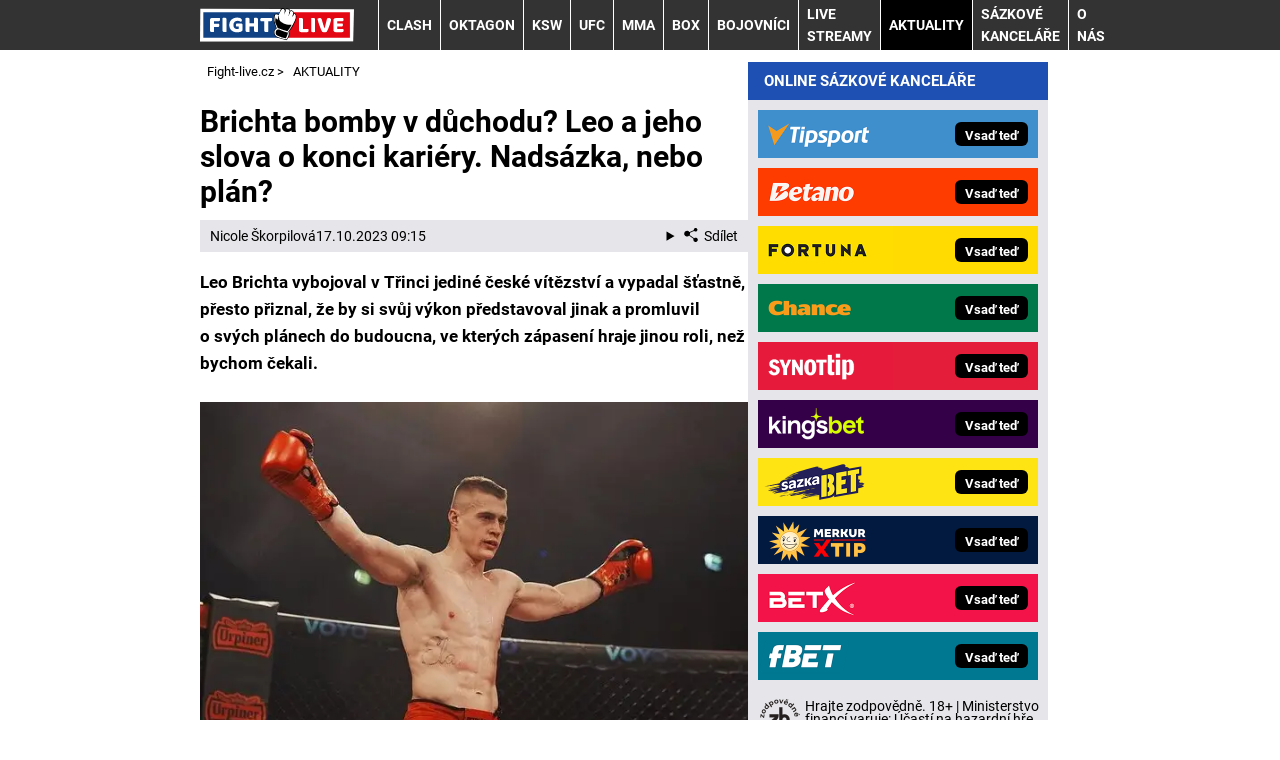

--- FILE ---
content_type: text/html; charset=UTF-8
request_url: https://www.fight-live.cz/rubriky/aktuality/brichta-bomby-v-duchodu-leo-a-jeho-slova-o-konci-kariery-nadsazka-nebo-plan_2727.html
body_size: 12279
content:
<!DOCTYPE html>
<html lang="cs">
<head>
<meta charset="UTF-8">
<meta name="viewport" content="width=device-width, initial-scale=1">
<title>Brichta bomby v důchodu? Leo a jeho slova o konci kariéry. Nadsázka, nebo plán? | Fight-live.cz</title>
<meta name="DESCRIPTION" content="Leo Brichta vybojoval v Třinci jediné české vítězství a vypadal šťastně, přesto mluvil o nespokojenosti z výkonu a možném konci kariéry." />
<meta name="COPYRIGHT" content="© 2026 Fight-live.cz" />
<meta name="AUTHOR" content="Fight-live.cz" />
<meta name="robots" content="index, follow, max-snippet:-1, max-image-preview:large, max-video-preview:-1" />
<script type='text/javascript'>function gtag(){dataLayer.push(arguments);}
var dataLayer = dataLayer || []; gtag('consent', 'default', { 'analytics_storage': 'granted',
'ad_storage': 'denied' ,
'functionality_storage': 'granted' ,
} );
</script><link rel="preload" as="font" type="font/woff2" href="/css/fonts/roboto-regular.woff2" crossorigin="anonymous">
<link rel="preload" as="font" type="font/woff2" href="/css/fonts/roboto-bold.woff2" crossorigin="anonymous">
<link rel="shortcut icon" href="/favicon.ico" type="image/x-icon" />
<link rel="apple-touch-icon" sizes="180x180" href="/apple-touch-icon.png"><link rel="icon" type="image/png" sizes="32x32" href="/favicon-32x32.png"><link rel="icon" type="image/png" sizes="16x16" href="/favicon-16x16.png"><link rel="manifest" href="/site.webmanifest">
<link rel="stylesheet" type="text/css" href="/export/styles.css?ver=1335" media="all">
<script type="text/javascript" src="/export/scripts.js?ver=1335" defer></script>
<link href="https://www.googletagmanager.com" rel="preconnect" crossorigin>
<link href="https://www.google-analytics.com" rel="preconnect" crossorigin>
<link href="https://stats.g.doubleclick.net" rel="preconnect" crossorigin>
<!-- Google Tag Manager -->
<script>(function(w,d,s,l,i){w[l]=w[l]||[];w[l].push({'gtm.start':
new Date().getTime(),event:'gtm.js'});var f=d.getElementsByTagName(s)[0],
j=d.createElement(s),dl=l!='dataLayer'?'&l='+l:'';j.async=true;j.src=
'https://www.googletagmanager.com/gtm.js?id='+i+dl;f.parentNode.insertBefore(j,f);
})(window,document,'script','dataLayer','GTM-5XWMJLP');</script>
<!-- End Google Tag Manager -->
<meta property="og:image" content="https://www.fight-live.cz/obrazek/652e226426fd7/leo-brichta.jpg">
<link rel="previewimage" href="https://www.fight-live.cz/obrazek/652e226426fd7/leo-brichta.jpg" />
<meta property="og:image:width" content="1113">
<meta property="og:image:height" content="709">
<meta property="og:title" content="Brichta bomby v důchodu? Leo a jeho slova o konci kariéry. Nadsázka, nebo plán?">
<link rel="canonical" href="https://www.fight-live.cz/rubriky/aktuality/brichta-bomby-v-duchodu-leo-a-jeho-slova-o-konci-kariery-nadsazka-nebo-plan_2727.html" />
</head>
<body id="" class="www_fight-live_cz newdesign newdesign--variant-blue ">
<!-- Google Tag Manager (noscript) -->
<noscript><iframe src="https://www.googletagmanager.com/ns.html?id=GTM-5XWMJLP"
height="0" width="0" style="display:none;visibility:hidden"></iframe></noscript>
<!-- End Google Tag Manager (noscript) -->
<!-- header -->
<header class="header ">
<div class="container">
<div class="header__container">
<p class="header__brand">
<a href="/" title="Fight-live.cz – úvodní stránka" class="brand">
<img src="/img/logo.svg" width="154" height="22" alt="Fight-live.cz" class="brand__logo">
</a>
</p>
<p class="header__icons">
<a href="https://www.facebook.com/FightLiveCZSK" target="_blank" rel="nofollow" class="header__icons_icon"><img src="/export/dist/facebook-ico.png" width="28" height="28" alt="Fight-live.cz Facebook"></a>
<a href="https://www.instagram.com/fightlive.cz/" target="_blank" rel="nofollow" class="header__icons_icon"><img src="/export/dist/instagram-ico.png" width="28" height="28" alt="Fight-live.cz Instagram"></a>
</p>
<nav class="nav">
<div class="nav__container">
<ul class="nav__menu">
<li class=" m32"><a href="/rubriky/clash/">CLASH </a></li>
<li class=" m23"><a href="/rubriky/oktagon/">OKTAGON</a></li>
<li class=" m44"><a href="/rubriky/ksw/">KSW</a></li>
<li class=" m30"><a href="/rubriky/ufc/">UFC</a></li>
<li class=" m22"><a href="/rubriky/mma/">MMA</a></li>
<li class=" m24"><a href="/rubriky/box/">BOX</a></li>
<li class=" m26"><a href="/rubriky/bojovnici/">BOJOVNÍCI</a></li>
<li class=" m28"><a href="/rubriky/live-streamy/">LIVE STREAMY</a></li>
<li class=" m29 active"><a href="/rubriky/aktuality/">AKTUALITY</a></li>
<li class="sub m31">
<a href="/rubriky/sazkove-kancelare/">Sázkové kanceláře</a>
<button type="button" class="nav__submenu-toggle no-btn" aria-label="Submenu"><svg class="icon" width="16" height="16" aria-hidden="true"><use xlink:href="/img/icons.svg#plus"></use></svg></button>
<ul class="nav__submenu">
<li><a href="/rubriky/sazkove-kancelare/tipsport/">Tipsport</a></li>
<li><a href="/rubriky/sazkove-kancelare/fortuna/">Fortuna</a></li>
<li><a href="/rubriky/sazkove-kancelare/betano/">Betano</a></li>
<li><a href="/rubriky/sazkove-kancelare/chance/">Chance</a></li>
<li><a href="/rubriky/sazkove-kancelare/synottip/">SynotTip</a></li>
<li><a href="/rubriky/sazkove-kancelare/kingsbet/">Kingsbet</a></li>
<li><a href="/rubriky/sazkove-kancelare/sazkabet/">Sazkabet</a></li>
<li><a href="/rubriky/sazkove-kancelare/merkurxtip/">Merkurxtip</a></li>
<li><a href="/rubriky/sazkove-kancelare/betx/">BetX</a></li>
<li><a href="/rubriky/sazkove-kancelare/fbet/">fBET</a></li>
</ul>
</li>
<li class=" m43"><a href="https://www.fight-live.cz/stranky/o-nas_9_stranka.html">O nás</a></li>
</ul>

</div>
</nav>
<button type="button" class="nav-toggle no-btn">
<span class="nav-toggle__icon">
<span></span>
<span></span>
<span></span>
</span>
<span class="nav-toggle__text visually-hidden">Menu</span>
</button>

</div>
</div>
</header>
<!--/ header -->
<hr>
<!-- main -->
<main class="main">
<div class="container article">
<div class="main__container">
<div class="main__body">
<script type="application/ld+json">{
    "@context": "http://schema.org",
    "@type": "NewsArticle",
    "mainEntityOfPage": {
        "@type": "WebPage",
        "@id": "https://www.fight-live.cz/rubriky/aktuality/brichta-bomby-v-duchodu-leo-a-jeho-slova-o-konci-kariery-nadsazka-nebo-plan_2727.html"
    },
    "headline": "Brichta bomby v d\u016fchodu? Leo a jeho slova o konci kari\u00e9ry. Nads\u00e1zka, nebo pl\u00e1n?",
    "image": "https://www.fight-live.cz/obrazek/652e226426fd7/leo-brichta.jpg",
    "datePublished": "2023-10-17T09:15:00",
    "dateModified": "2023-10-17T09:15:00",
    "author": {
        "@type": "Person",
        "name": "Nicole  \u0160korpilov\u00e1",
        "url": "https://www.fight-live.cz/autori/nicole-skorpilova/"
    },
    "publisher": {
        "@type": "Organization",
        "name": "Fight-live.cz",
        "logo": {
            "@type": "ImageObject",
            "url": "https://www.fight-live.cz/images/logo.png"
        }
    },
    "description": "Leo Brichta vybojoval v T\u0159inci jedin\u00e9 \u010desk\u00e9 v\u00edt\u011bzstv\u00ed a vypadal \u0161\u0165astn\u011b, p\u0159esto mluvil o nespokojenosti z v\u00fdkonu a mo\u017en\u00e9m konci kari\u00e9ry."
}</script>
<div id="breadcrumbs">
<ol itemscope itemtype="http://schema.org/BreadcrumbList">
<li itemprop="itemListElement" itemscope
itemtype="http://schema.org/ListItem">
<a itemprop="item" href="https://www.fight-live.cz/">
<span itemprop="name">Fight-live.cz</span></a>
<span itemprop="position" content="1"></span>
&gt; 
</li>
<li itemprop="itemListElement" itemscope
itemtype="http://schema.org/ListItem">
<a itemprop="item" href="/rubriky/aktuality/">
<span itemprop="name">AKTUALITY</span></a>
<span itemprop="position" content="2"></span>

</li>
</ol>
</div>
<div class="article article2727">
<div class="article-wrapper">
<h1 class="article__title">Brichta bomby v důchodu? Leo a jeho slova o konci kariéry. Nadsázka, nebo plán?</h1>
<div class="article__meta">
 <a href="/autori/nicole-skorpilova/">Nicole  Škorpilová</a>
<time class="article__meta-date">17.10.2023 09:15</time>
<details class="article__meta-share dropdown">
<summary class="dropdown__toggle" onclick="dataLayer.push({ 'event':'GAevent', 'eventCategory': 'Sdilet', 'eventAction': 'Sdilet', 'eventLabel': location.href, 'eventNoninteraction': true  })">
<svg class="icon icon--left" width="16" height="16" aria-hidden="true"><use xlink:href="/img/icons.svg#share"></use></svg>Sdílet
</summary>
<div class="dropdown__body py-2">
<ul class="list-unstyled">
<li>
<a href="http://www.facebook.com/share.php?u=https://www.fight-live.cz/rubriky/aktuality/brichta-bomby-v-duchodu-leo-a-jeho-slova-o-konci-kariery-nadsazka-nebo-plan_2727.html&amp;t=Brichta+bomby+v+d%C5%AFchodu%3F+Leo+a+jeho+slova+o+konci+kari%C3%A9ry.+Nads%C3%A1zka%2C+nebo+pl%C3%A1n%3F"
                            onclick="dataLayer.push({ 'event':'GAevent', 'eventCategory': 'Sdilet', 'eventAction': 'Facebook', 'eventLabel': location.href, 'eventNoninteraction': true  })"
                            target="_blank" class="d-block px-3 py-1">
<svg class="icon icon--left" width="16" height="16" aria-hidden="true"><use xlink:href="/img/icons.svg#facebook"></use></svg>Facebook
</a>
</li>
<li>
<a href="https://twitter.com/intent/tweet?url=https%3A%2F%2Fwww.fight-live.cz%2Frubriky%2Faktuality%2Fbrichta-bomby-v-duchodu-leo-a-jeho-slova-o-konci-kariery-nadsazka-nebo-plan_2727.html"
                            onclick="dataLayer.push({ 'event':'GAevent', 'eventCategory': 'Sdilet', 'eventAction': 'Twitter', 'eventLabel': location.href, 'eventNoninteraction': true  })"
                            target="_blank" class="d-block px-3 py-1">
<svg class="icon icon--left" width="16" height="16" aria-hidden="true"><use xlink:href="/img/icons.svg#twitter"></use></svg>Twitter
</a>
</li>
<li>
<a href="#" class="d-block px-3 py-1" onclick="
                dataLayer.push({ 'event':'GAevent', 'eventCategory': 'Sdilet', 'eventAction': 'Kopirovat odkaz', 'eventLabel': location.href, 'eventNoninteraction': true })
                navigator.clipboard.writeText('https://www.fight-live.cz/rubriky/aktuality/brichta-bomby-v-duchodu-leo-a-jeho-slova-o-konci-kariery-nadsazka-nebo-plan_2727.html');alert('Adresa byla zkopírovaná do schránky.');return false;">
<svg class="icon icon--left" width="16" height="16" aria-hidden="true"><use xlink:href="/img/icons.svg#link"></use></svg>Kopírovat odkaz
</a>
</li>
</ul>
</div>
</details>
</div>
<div class="article__body" id="lightbox-search">
<p><strong>Leo Brichta vybojoval v&nbsp;Třinci jediné české vítězství a&nbsp;vypadal šťastně, přesto přiznal, že by si svůj výkon představoval jinak a&nbsp;promluvil o&nbsp;svých plánech do budoucna, ve kterých zápasení hraje jinou roli, než bychom čekali.</strong></p>  <p><picture>                                <source srcset="/obrazek/webp/652e226426fd7-leo-brichta_900x573_612x390.webp 612w, /obrazek/webp/652e226426fd7-leo-brichta_900x573_850x541.webp 850w"                                        sizes="(max-width: 900px) 100vw,                                               (max-width: 1200px) calc(100vw - 364px),                                               calc(100vw - 364px - 320px)"                                        type="image/webp" width="900" height="573">                                <source srcset="/obrazek/652e226426fd7/leo-brichta_900x573_612x390.jpg 612w, /obrazek/652e226426fd7/leo-brichta_900x573_850x541.jpg 850w"                                        sizes="(max-width: 900px) 100vw,                                               (max-width: 1200px) calc(100vw - 364px),                                               calc(100vw - 364px - 320px)"                                        type="image/jpg" width="900" height="573">                                <img src="/obrazek/652e226426fd7/leo-brichta_900x573_612x390.jpg" alt="Leo Brichta" title="Leo Brichta"                                class="article__image"                                style=""                                 width="900"                                 height="573"                                 />                              </picture> <span class="zdrojimg">Foto: RFA</span></p>  <h2>Leo Brichta a&nbsp;konec kariéry?</h2>  <p>Leo Brichta má velký smysl pro humor a&nbsp;někdy je těžké poznat, zda něco myslí skutečně vážně. Podobné pochybnosti momentálně panují kolem jeho slov o&nbsp;brzkém konci kariéry, která zazněla v&nbsp;rozhovoru pro TN.cz.</p>  <p><em>„Jdu do důchodu, to znamená, že už zápasit nebudu. Je to můj koníček a&nbsp;budu to dělat už jen tak ze srandy,“</em> prohlásil Brichta. Někdo by možná namítl, že jde z&nbsp;Brichtovy strany o&nbsp;nadsázku, nicméně faktem je, že bojovníka teď vytěžují jiné aktivity, které ho podle jeho slov skutečně baví, a&nbsp;k&nbsp;tomu má i&nbsp;další plány.</p>  <p><em>„Věnovat se YouTube a&nbsp;podcastu. Možná nějaká ta politika. To je vše. Boj je pro mě hobby. Nemám to na plný úvazek, je to jen hobby.“</em> Brichta už má nějakou dobu podcast na youtube a&nbsp;dalším levelem je zřejmě zmíněná politika, o&nbsp;které Leo mluví už také dlouho.</p>  <p><em>„Já doufám, že si dělá srandu, protože by byla škoda takhle excelentního zápasníka ztratit. V poslední době jsme také začali trochu jinak trénovat. Využili jsme kamarády, co máme v&nbsp;Polsku, kteří nám pomáhají s&nbsp;teoretickou přípravou,“</em> vyjádřil se pro MMA shorties Brichtův trenér Pavel Bechtold.</p>  <p>Uvidíme tedy, <strong>nakolik Leo myslel svá slova vážně</strong>. Někdy ale bezprostředně po zápasech padají výroky, které pak berou bojovníci zpět, když zhodnotí všechno s&nbsp;odstupem. Je fakt, že Brichtova kariéra se teď vydává mnoha různými směry, možná se ale ještě podaří mladému bojovníkovi nějakou dobu své aktivity úspěšně kloubit.</p>  <h2>Brichta v&nbsp;Třinci a&nbsp;posun v&nbsp;žebříčku</h2>  <p>Leo Brichta <strong>zachránil českou část turnaje v&nbsp;Třinci</strong>, které se zrovna moc nedařilo. (Martínek inkasoval KO, druhou porážku v&nbsp;řadě si připsal i&nbsp;Filip Macek a&nbsp;na české straně padaly i&nbsp;další prohry). Navzdory výhře byl však Brichta spokojený jen částečně, protože si prý svůj výkon představoval jinak.</p>  <p>Výhra je ale výhra, a&nbsp;ať už si Leo svůj zápas představoval jakkoli, jeho výkon ho posunul nejen blíže titulové šanci, ale také v&nbsp;žebříčku mezi světovou stovku – konkrétně <strong>Brichta poskočil na 91. místo</strong>.</p>  <p>Teď jde ale o&nbsp;to, zda má vůbec Leo o&nbsp;titulovou šanci zájem. Tím si není jistý ani jeho trenér:<em> „Nevím, jestli vlastně Leo titul chce. Po zápase si řekneme a&nbsp;můžeme se pak o&nbsp;tom bavit. Nechci rozhodovat za něj. Samozřejmě si myslím, že na to má, ale uvidíme, co on na to,“</em> přiznal v&nbsp;rozhovoru pro MMA shorties.</p>  <p>Těžko říct, kudy se budou v&nbsp;nejbližší budoucnosti Leovy kroky ubírat, je ale očividné, že na co český bojovník sáhne, to se mu daří – jestli ale bude plodit úspěchy v&nbsp;kleci nebo poslanecké sněmovně, ukáže až čas.</p>  <p><strong>Leo Brichta si v&nbsp;KSW vybojoval už druhé vítězství. Připomeňte si jeho první úspěch v&nbsp;organizaci:</strong> <div class="ytvideo-responsive"><iframe data-loader="youtube" data-nocookie="1" data-src="p0BdlpXTOkA?si=1ZkWfkpTUdreAk2n" title="YouTube video player" width="560" height="315" allowfullscreen="true" frameborder="0"></iframe></div></p>  <div class="boxBlock id74" id="boxBlock:74"><div class="box-adv-article-simple">
<div class="table-responsive"><table class="box-table" class="table">
<thead> 
<tr>
<th colspan="5" class="no-border">
<p>Využij skvělý bonus pro nové sázkaře</p>
</th>
</tr>
</thead> 
<tbody>
<tr>
<td class="td1">
<p><strong> <a rel="nofollow sponsored" href="/link/betanosportreklama/"> <img src="https://administrace.gto.cz/obrazek/63578a31572e4/betano-sazky-222x135.jpg" alt="Zaregistruj se online u&nbsp;Betano a&nbsp;sleduj livestreamy živě" class="left" title="Zaregistruj se online u&nbsp;Betano a&nbsp;sleduj livestreamy živě" width="222" height="135" /></a></strong></p>
</td>
<td class="td2">
<p class="box-adv-article-simple__title">BETANO – získej zdarma 550&nbsp;Kč za registraci</p>
<p>Dokonči snadnou a&nbsp;rychlou online registraci. Získej 550&nbsp;Kč zdarma za ověření účtu a&nbsp;sleduj livestreamy 1.&nbsp;fotbalové ligy zdarma.</p>
<p class="text-center"><a rel="nofollow sponsored" href="/link/betanosportreklama/" class="btn-action btn-action--red">KLIKNI ZDE a&nbsp;vsaď si u&nbsp;Betano</a></p>
</td>
</tr>
</tbody>
</table></div>
</div></div>
<div class="block shadow content">
<p style="font-size: 9px;"><a href="https://www.fight-live.cz/rubriky/aktuality/zasady-zodpovedneho-hrani-v-online-sazkove-kancelari_1518.html">Hrajte zodpovědně</a> a pro zábavu! Zákaz účasti osob mladších 18 let na hazardní hře. Ministerstvo financí varuje: Účastí na hazardní hře může vzniknout závislost! Využití bonusů je podmíněno registrací u provozovatele - <a href="https://www.fight-live.cz/rubriky/aktuality/podminky-a-ustanoveni-bonusu-provozovatelu-hazardnich-her_965.html">více zde</a>.</p>
</div>
</div>
</div>
</div>
<h3 class="sub-box-heading">SOUVISEJÍCÍ ČLÁNKY</h3>
<div class="grid grid--gap-s gap-y-5 m:gap-y-6">
<div class="col s:col-6 l:col-4">
<div class="card">
<div class="card__image">
<picture>
                                    <source srcset="/obrazek/webp/652b08f0dff62-crop-5318-leo-brichta-zazil-na-turnaji-ksw-87-v-tinci_300x130.webp" type="image/webp">
                                    <img loading="lazy" src="/obrazek/652b08f0dff62/crop-5318-leo-brichta-zazil-na-turnaji-ksw-87-v-tinci_300x130.jpg" alt="Leo Brichta zazářil na turnaji KSW 87 v Třinci" title="Leo Brichta zazářil na turnaji KSW 87 v Třinci" width="300" height="130" />
                                  </picture>
</div>
<div class="card__body">
<h3 class="card__title"><a href="/rubriky/aktuality/smisene-pocity-pro-ceske-mma-brichtuv-famozni-vykon-pokazilo-brutalni-ko-michala-martinka_2722.html" class="link-stretched">Smíšené pocity pro české MMA. Brichtův famózní výkon pokazilo brutální KO Michala Martínka</a></h3>
<p class="card__meta">
</p>
<p class="card__lead">Emoce, jako na horské dráze. Turnaj KSW 87 v Třinci se nesl ve znamení české účasti a diváci si přišli skutečně na své. To nejzásadnější...</p>
</div>
</div>
</div>
<div class="col s:col-6 l:col-4">
<div class="card">
<div class="card__image">
<picture>
                                    <source srcset="/obrazek/webp/652ccf215d35e-crop-5319-vlado-lengl_300x130.webp" type="image/webp">
                                    <img loading="lazy" src="/obrazek/652ccf215d35e/crop-5319-vlado-lengl_300x130.jpg" alt="Vlado Lengál" title="Vlado Lengál" width="300" height="130" />
                                  </picture>
</div>
<div class="card__body">
<h3 class="card__title"><a href="/rubriky/aktuality/vlado-lengal-zije-svuj-sen-prozradil-jak-mu-slova-ondreje-novotneho-zmenila-zivot_2723.html" class="link-stretched">Vlado Lengál žije svůj sen. Prozradil, jak mu slova Ondřeje Novotného změnila život</a></h3>
<p class="card__meta">
</p>
<p class="card__lead">Vlado Lengál je na vrcholu své kariéry a pořádně si to užívá.💪 Kdy zaznamenal ve své kariéře největší zlom a jak prožíval svůj triumf na...</p>
</div>
</div>
</div>
<div class="col s:col-6 l:col-4">
<div class="card">
<div class="card__image">
<picture>
                                    <source srcset="/obrazek/webp/652cf6b81a015-crop-5320-karlos-vmola_300x130.webp" type="image/webp">
                                    <img loading="lazy" src="/obrazek/652cf6b81a015/crop-5320-karlos-vmola_300x130.jpg" alt="Karlos Vémola" title="Karlos Vémola" width="300" height="130" />
                                  </picture>
</div>
<div class="card__body">
<h3 class="card__title"><a href="/rubriky/aktuality/ondrej-novotny-prozrazuje-diky-cemu-vemola-porazil-langera-co-musel-karlos-zmenit_2724.html" class="link-stretched">Ondřej Novotný prozrazuje, díky čemu Vémola porazil Langera. Co musel Karlos změnit?</a></h3>
<p class="card__meta">
</p>
<p class="card__lead">To, co předvedl Karlos Vémola během bratislavského turnaje, nikdo nečekal.🥊💥 Dokonce ani promotéři Oktagonu, nešlo ale o žádnou náhodu...</p>
</div>
</div>
</div>
</div>
<div id="clanek-form-email" class="box-clanek-form-email">
<form action="/form/form-email.php" method="get" class="wwwjs">
<input type="hidden" name="redirect" value="/rubriky/aktuality/brichta-bomby-v-duchodu-leo-a-jeho-slova-o-konci-kariery-nadsazka-nebo-plan_2727.html#clanek-form-email" />
<h2>ODEBÍREJ NOVINKY Z MMA A BOXU</h2>
<div class="grid grid--gap-s gap-y-4 xxm:gap-y-6">
<div class="col s:col-12 l:col-5">
<label for="box-clanek-form-email" class="box-clanek-form-email__text">Vlož email a dostávej nejnovější zprávy ze světa bojových sportů!</label>
</div>
<div class="col s:col-12 l:col-4">
<input type="text" name="email" id="box-clanek-form-email" class="input-text" value="emailová adresa" onclick="clearField(this, 'emailová adresa');return false;" />
</div>
<div class="col s:col-12 l:col-3">
<input type="submit" value="Přihlásit k odběru" class="btn-action btn-action--red" />
</div>
</div>
<p class="box-clanek-form-email__souhlas"><input type="checkbox" value="1" name="souhlas" id="form_newsletter_souhlas" class="" /><label for="form_newsletter_souhlas">Souhlasím se <a href="/stranky/zpracovani-osobnich-udaju-a-cookies_5_stranka.html" target="_blank">zpracováním osobních údajů</a> pro účely zasílání obchodních sdělení</label></p>
</form>
</div>
<div class="box footer-links mt-5">
<div class="box">
<h2 class="box-heading no-padding">DALŠÍ WEBY GTO Solutions</h2>
<div class="box-wrapper text">
<div class="article-category-item">
<table>
<tbody>
<tr>
<td valign="top">
<ul>
<li><a href="https://www.betarena.cz">BetArena.cz - kurzové sázení online</a></li>
<li><a href="https://www.fotbalzpravy.cz/">FotbalZprávy.cz - fotbal zprávy aktuálně</a></li>
<li><a href="https://www.hokejzpravy.cz/ ">HokejZprávy.cz - dnešní hokej zprávy online</a></li>
<li><a href="https://www.tenis-zive.cz/ ">Tenis-Živě.cz - tenis portál a live program</a></li>
<li><a href="https://www.motorsportzive.cz/">MotorsportŽivě.cz – Formule 1 a MotoGP online</a></li>
<li><a href="https://www.casinoarena.cz/">CasinoArena.cz - legální online casina</a></li>
<li><a href="https://www.betarena.sk/ ">BetArena.sk - online stávkovanie pre Slovákov</a></li>
<li><a href="https://www.fightlive.sk/ ">FightLive.sk - Oktagon, UFC a MMA pre Slovákov</a></li>
<li><a href="https://www.hokejspravy.sk/">HokejSpravy.sk – Hokejové správy pre Slovákov</a></li>
</ul>
</td>
<td valign="top">
<ul>
<li><a href="https://www.encyklopediehazardu.cz/">EncyklopedieHazardu.cz - hazardní hry online</a></li>
<li><a href="https://www.loterie-tikety.cz/">Loterie-tikety.cz - loterie a losy online</a></li>
<li><a href="https://www.casinoautomaty.cz/">CasinoAutomaty.cz - casino hry automaty</a></li>
<li><a href="https://www.pokerarena.cz/">PokerArena.cz - poker online zdarma</a></li>
<li><a href="https://poker.cz">Poker.cz – český online poker zdarma</a></li>
<li><a href="https://www.play-arena.cz/">Play-Arena.cz - sportovní živé přenosy</a></li>
<li><a href="https://www.futbalspravy.sk/">FutbalSpravy.sk – Futbalový portál pre Slovákov</a></li>
<li><a href="https://www.casinoarena.sk/">CasinoArena.sk - slovenská online casina</a></li>
<li><a href="https://www.pokeronline.sk/">PokerOnline.sk - online poker pre Slovákov</a></li>
</ul>
</td>
</tr>
</tbody>
</table>
</div>
</div>
</div>
</div>
</div>
<div class="main__aside">
<div class="grid grid--gap-s gap-y-4">
<div class="col s:col-6 m:col-12">
<!-- sidebar -->
<div class="block shadow content">
<div>
<div class="box XdarkGrayBgr bestBetBox">
<p class="box-heading">ONLINE SÁZKOVÉ KANCELÁŘE</p>
<table>
<tbody>
<tr class="bestBetBox_item bestBetBox_item-tipsport">
<td width="135" valign="middle" align="right"><a rel="nofollow sponsored" href="/link/tipsport/" class="bestBetBox_link"><img src="/obrazek/6307784bc90d8/uni-tipsport-logo-270x96.png" alt="Online sázková kancelář Tipsport" class="bestBetBox_logo" title="Online sázková kancelář Tipsport" width="270" height="96" /></a></td>
<td valign="middle" align="left"><a rel="nofollow sponsored" href="/link/tipsport/" class="bestBetBox_link"><span class="bestBetBox_button bestBetBox-black">Vsaď teď</span></a></td>
</tr>
<tr class="bestBetBox_item bestBetBox_item-blank">
<td colspan="2"></td>
</tr>
<tr class="bestBetBox_item bestBetBox_item-betano">
<td width="135" valign="middle" align="right"><a rel="nofollow sponsored" href="/link/betano/" class="bestBetBox_link"><img src="/obrazek/6307784bc90d8/cz-betano-nov-logo-270x96.png" alt="Online sázková kancelář Betano" class="bestBetBox_logo" title="Online sázková kancelář Betano" width="270" height="96" /></a></td>
<td valign="middle" align="left"><a rel="nofollow sponsored" href="/link/betano/" class="bestBetBox_link"><span class="bestBetBox_button bestBetBox-black">Vsaď teď</span></a></td>
</tr>
<tr class="bestBetBox_item bestBetBox_item-blank">
<td colspan="2"></td>
</tr>
<tr class="bestBetBox_item bestBetBox_item-fortuna">
<td width="135" valign="middle" align="right"><a rel="nofollow sponsored" href="/link/fortuna/" class="bestBetBox_link"><img src="/obrazek/6307784bc90d8/uni-fortuna-logo-270x96.png" alt="Online sázková kancelář Fortuna" class="bestBetBox_logo" title="Online sázková kancelář Fortuna" width="270" height="96" /></a></td>
<td valign="middle" align="left"><a rel="nofollow sponsored" href="/link/fortuna/" class="bestBetBox_link"><span class="bestBetBox_button bestBetBox-black">Vsaď teď</span></a></td>
</tr>
<tr class="bestBetBox_item bestBetBox_item-blank">
<td colspan="2"></td>
</tr>
<tr class="bestBetBox_item bestBetBox_item-chance">
<td width="135" valign="middle" align="right"><a rel="nofollow sponsored" href="/link/chance/" class="bestBetBox_link"><img src="/obrazek/6307784bc90d8/cz-chance-logo-270x96.png" alt="Online sázková kancelář Chance" class="bestBetBox_logo" title="Online sázková kancelář Chance" width="270" height="96" /></a></td>
<td valign="middle" align="left"><a rel="nofollow sponsored" href="/link/chance/" class="bestBetBox_link"><span class="bestBetBox_button bestBetBox-black">Vsaď teď</span></a></td>
</tr>
<tr class="bestBetBox_item bestBetBox_item-blank">
<td colspan="2"></td>
</tr>
<tr class="bestBetBox_item bestBetBox_item-synottip">
<td width="135" valign="middle" align="right"><a rel="nofollow sponsored" href="/link/synot/" class="bestBetBox_link"><img src="/obrazek/6307784bc90d8/cz-synottip-sazky-logo-270x96.png" alt="Online sázková kancelář SYNOT TIP" class="bestBetBox_logo" title="Online sázková kancelář SYNOT TIP" width="270" height="96" /></a></td>
<td valign="middle" align="left"><a rel="nofollow sponsored" href="/link/synot/" class="bestBetBox_link"><span class="bestBetBox_button bestBetBox-black">Vsaď teď</span></a></td>
</tr>
<tr class="bestBetBox_item bestBetBox_item-blank">
<td colspan="2"></td>
</tr>
<tr class="bestBetBox_item bestBetBox_item-kingsbet">
<td width="135" valign="middle" align="right"><a rel="nofollow sponsored" href="/link/kingsbet/" class="bestBetBox_link"><img src="/obrazek/6307784bc90d8/cz-kingsbet-logo-270x96.png" alt="Online sázková kancelář Kingsbet" class="bestBetBox_logo" title="Online sázková kancelář Kingsbet" width="270" height="96" /></a></td>
<td valign="middle" align="left"><a rel="nofollow sponsored" href="/link/kingsbet/" class="bestBetBox_link"><span class="bestBetBox_button bestBetBox-black">Vsaď teď</span></a></td>
</tr>
<tr class="bestBetBox_item bestBetBox_item-blank">
<td colspan="2"></td>
</tr>
<tr class="bestBetBox_item bestBetBox_item-sazkabet">
<td align="right" valign="middle" width="135"><a class="bestBetBox_link" href="/link/sazkabet/" rel="nofollow sponsored"><img src="/obrazek/6307784bc90d8/cz-sazkabet-logo-270x96.png" alt="Online sázková kancelář Sazkabet" class="bestBetBox_logo" title="Online sázková kancelář Sazkabet" width="270" height="96" /></a></td>
<td align="left" valign="middle"><a class="bestBetBox_link" href="/link/sazkabet/" rel="nofollow sponsored"><span class="bestBetBox_button bestBetBox-black">Vsaď teď</span></a></td>
</tr>
<tr class="bestBetBox_item bestBetBox_item-blank">
<td colspan="2"></td>
</tr>
<tr class="bestBetBox_item bestBetBox_item-merkur">
<td align="right" valign="middle" width="135"><a rel="nofollow sponsored" href="/link/merkurxtip/" class="bestBetBox_link"><img src="/obrazek/6307784bc90d8/cz-merkurxtip-logo-270x96.png" alt="Online sázková kancelář MerkurXtip" class="bestBetBox_logo" title="Online sázková kancelář MerkurXtip" width="270" height="96" /></a></td>
<td align="left" valign="middle"><a rel="nofollow sponsored" href="/link/merkurxtip/" class="bestBetBox_link"><span class="bestBetBox_button bestBetBox-black">Vsaď teď</span></a></td>
</tr>
<tr class="bestBetBox_item bestBetBox_item-blank">
<td colspan="2"></td>
</tr>
<tr class="bestBetBox_item bestBetBox_item-betx">
<td width="135" valign="middle" align="right"><a class="bestBetBox_link" href="/link/betx/" rel="nofollow sponsored"><img src="/obrazek/6307784bc90d8/cz-betx-logo-270x96.png" alt="Online sázková kancelář BetX" class="bestBetBox_logo" title="Online sázková kancelář BetX" width="270" height="96" /></a></td>
<td valign="middle" align="left"><a class="bestBetBox_link" href="/link/betx/" rel="nofollow sponsored"><span class="bestBetBox_button bestBetBox-black">Vsaď teď</span></a></td>
</tr>
<tr class="bestBetBox_item bestBetBox_item-blank">
<td colspan="2"></td>
</tr>
<tr class="bestBetBox_item bestBetBox_item-fbetsport">
<td width="135" valign="middle" align="right"><a class="bestBetBox_link" href="/link/fbet/" rel="nofollow sponsored"><img src="/obrazek/6307784bc90d8/cz-fbet-szky-logo-270x96.png" alt="Online sázková kancelář fBET" class="bestBetBox_logo" title="Online sázková kancelář fBET" width="270" height="96" /></a></td>
<td valign="middle" align="left"><a class="bestBetBox_link" href="/link/fbet/" rel="nofollow sponsored"><span class="bestBetBox_button bestBetBox-black">Vsaď teď</span></a></td>
</tr>
</tbody>
</table>
<p style="line-height: 2px; margin-bottom: 0px;"> </p>
<p class="Xwhite" style="margin-bottom: 0px; line-height: 12px;"><span style="xcolor: #ffffff;"><small><a href="https://www.fight-live.cz/rubriky/aktuality/zasady-zodpovedneho-hrani-v-online-sazkove-kancelari_1518.html"><img src="/obrazek/6307784bc90d8/zodpovedne-hrani-kulate-160x160.png" alt="Zákaz účasti osob mladších 18 let na hazardní hře. Hrajte zodpovědně." style="float: left; margin-right: 5px; margin-left: 5px;" title="Zákaz účasti osob mladších 18 let na hazardní hře. Hrajte zodpovědně." width="40" height="40" /></a>Hrajte zodpovědně. 18+ | Ministerstvo financí varuje: Účastí na hazardní hře může vzniknout závislost.</small> </span></p>
</div>
</div>
</div>
<div class="block shadow content">
<div class="box">
<p class="box-heading no-padding">BOJOVÉ SPORTY V ČR A ZAHRANIČÍ</p>
<div class="box-wrapper text">
<div class="article-category-item">
<h3>Sázkové kanceláře v ČR 🇨🇿</h3>
<ul>
<li><a href="https://www.fight-live.cz/rubriky/sazkove-kancelare/tipsport/tipsport-sazky-na-oktagon-a-bojove-sporty-s-bonusem_562.html">Tipsport - bonus ➡️ 300 Kč </a></li>
<li><a href="https://www.fight-live.cz/rubriky/sazkove-kancelare/fortuna/fortuna-sazejte-na-bojove-sporty-s-bonusem_587.html">Fortuna - bonus ➡️ 1000 Kč</a></li>
<li><a href="https://www.fight-live.cz/rubriky/sazkove-kancelare/betano/">Betano - bonus ➡️ 550 Kč</a></li>
<li><a href="https://www.fight-live.cz/rubriky/aktuality/chance-skvele-kurzy-a-sazky-na-bojove-sporty-s-bonusem_657.html">Chance - bonus ➡️ 200 Kč</a></li>
<li><a href="https://www.fight-live.cz/rubriky/sazkove-kancelare/kingsbet/kingsbet-recenze-registrace-bonus-vyhody-a-kurzy-na-bojove-sporty_3662.html">Kingsbet - bonus ➡️ 500 Kč</a></li>
<li><a href="https://www.fight-live.cz/rubriky/aktuality/synot-tip-kurzove-sazeni-na-mma-a-ostatni-bojove-sporty_730.html">Synot Tip - bonus ➡️ 500 Kč</a></li>
<li><a href="https://www.fight-live.cz/rubriky/aktuality/sazkabet-vsadte-si-na-bojove-sporty-s-exkluzivnim-bonusem_859.html">Sazkabet - bonus ➡️ 500 Kč</a></li>
<li><a href="https://www.fight-live.cz/rubriky/sazkove-kancelare/merkurxtip/recenze-a-bonusy-merkurxtip-sazejte-na-bojove-sporty-vyhody-a-navod-na-registraci_2783.html">MerkurXtip - bonus ➡️ 500 Kč</a></li>
<li><a href="https://www.fight-live.cz/rubriky/sazkove-kancelare/sazeni-na-mma-a-box-u-betx-online-bonus-na-start-registrace-kurzy-kontakt-a-recenze_3436.html">BetX - bonus ➡️ 500 Kč</a></li>
<li><a href="https://www.fight-live.cz/rubriky/sazkove-kancelare/fbet/fbet-recenze-kurzy-na-sporty-mma-a-box-registrace-a-bonus_3963.html">fBET - bonus ➡️ 125 Kč</a></li>
</ul>
</div>
<div class="article-category-item">
<h3>MMA livestreamy zápasů</h3>
<ul>
<li><a href="https://www.fight-live.cz/rubriky/live-streamy/jak-sledovat-ufc-live-streamy-zdarma-zive-na-tipsport-tv_1030.html">Jak sledovat UFC live streamy?</a></li>
<li><a href="https://www.fight-live.cz/rubriky/oktagon/sledujte-mma-online-zive-live-streamy-zapasu_599.html">Jak sledovat Oktagon živě?</a></li>
<li><a href="https://www.fight-live.cz/rubriky/live-streamy/jak-sledovat-ksw-livestreamy-zdarma-zive-na-tipsport-tv_1617.html">Jak sledovat KSW streamy?</a></li>
<li><a href="https://www.fight-live.cz/rubriky/live-streamy/kde-sledovat-clash-of-the-stars-online-zive-livestream-a-cena-ppv_3309.html">Jak sledovat Clash?</a></li>
<li><a href="https://www.fight-live.cz/rubriky/sazkove-kancelare/tipsport/jak-sledovat-na-tv-tipsport-mma-live-stream-podivejte-se-na-jednoduchy-navod_3518.html">Jak sledovat MMA živě online?</a></li>
</ul>
</div>
<div class="article-category-item">
<h3>Kurzy, TOP akce 2026 a zajímavosti</h3>
<ul>
<li><a href="https://www.fight-live.cz/rubriky/aktuality/kde-a-kdy-bude-clash-15-misto-datum-zapasy-kurzy-vstupenky_4329.html">CLASH 15 karta a účastníci</a></li>
<li><a href="https://www.fight-live.cz/rubriky/mma/sazeni-na-mma-strategie-druhy-sazek-a-nejlepsi-tikety_1600.html">Sázení na MMA</a></li>
<li><a href="https://www.fight-live.cz/rubriky/mma/jak-podat-online-live-sazky-na-mma-behem-zapasu-tipy-a-strategie-live-sazeni_3846.html">LIVE kurzy na MMA</a></li>
<li><a href="https://www.fight-live.cz/rubriky/mma/kolik-vydelavaji-nejlepe-placeni-mma-bojovnici-zname-odpoved_1610.html">Platy v MMA</a></li>
<li><a href="https://www.fight-live.cz/rubriky/mma/karfiolove-kvetakove-usi-zapasniku-jaka-je-pricina_1068.html">Co jsou karfiolové uši</a></li>
<li><a href="https://www.fight-live.cz/rubriky/mma/jak-delaji-vahu-mma-bojovnici-hubnuti-na-hranici-sebeobetovani_2868.html">Jak se dělá váha v MMA</a></li>
<li><a href="https://www.fight-live.cz/rubriky/mma/vahove-kategorie-v-mma-mixed-martial-arts-zeny-a-muzi_635.html">Váhové kategorie v MMA</a></li>
<li><a href="https://www.fight-live.cz/rubriky/mma/jak-se-boduje-v-mma-varianty-a-kriteria-bodoveho-rozhodnuti_1662.html">Jak se boduje v MMA</a></li>
<li><a href="https://www.fight-live.cz/rubriky/mma/jak-delaji-vahu-mma-bojovnici-hubnuti-na-hranici-sebeobetovani_2868.html">Jak dělají váhu MMA bojovníci</a></li>
<li><a href="https://www.fight-live.cz/rubriky/mma/co-je-submise-v-mma-velky-prehled-skrceni-a-pak-video_2032.html">MMA submise: škrcení a páky</a></li>
</ul>
</div>
<div class="article-category-item">
<h3>MMA program a zápasy</h3>
<ul>
<li><a href="https://www.fight-live.cz/rubriky/mma/kalendar-mma-akci-turnaju-v-cesku-a-ve-svete_542.html">Kalendář MMA akcí a program</a></li>
<li><a href="https://www.fight-live.cz/rubriky/mma/mma-organizace-oktagon-zapasnici-eventy-a-statistiky_560.html">Oktagon - zápasníci</a></li>
<li><a href="https://www.fight-live.cz/rubriky/mma/organizace-ufc-zapasnici-eventy-a-statistiky_555.html">UFC organizace - zápasníci</a></li>
<li><a href="https://www.fight-live.cz/rubriky/mma/organizace-clash-of-the-stars-aktualni-info-a-program-turnaju_2037.html">Clash - informace</a> </li>
</ul>
</div>
<div class="article-category-item">
<h3>Box program a zápasy</h3>
<ul>
<li><a href="https://www.fight-live.cz/rubriky/box/kalendar-zapasu-v-boxu-v-cesku-a-zahranici_550.html">Kalendář zápasů v boxu</a></li>
<li><a href="https://www.fight-live.cz/rubriky/box/box-historie-pravidla-a-vahove-kategorie_551.html">Pravidla boxu</a></li>
</ul>
</div>
<div class="article-category-item">
<h3>Bojovníci, zápasníci a boxeři</h3>
<ul>
<li><a href="https://www.fight-live.cz/rubriky/bojovnici/karlos-terminator-vemola-zivotopis-a-zapasy-mma-bojovnika_544.html">Karlos Vémola </a></li>
<li><a href="https://www.fight-live.cz/rubriky/bojovnici/jiri-denisa-prochazka-mma-zapasy-ufc-statistiky-a-zivotopis_564.html">Jiří Procházka </a></li>
<li><a href="https://www.fight-live.cz/rubriky/bojovnici/patrik-kincl-zivotopis-a-zapasy-mma-bojovnika_624.html">Patrik Kincl</a></li>
<li><a href="https://www.fight-live.cz/rubriky/bojovnici/dominik-humburger-kariera-mma-bojovnika-statistiky-ksw-oktagon-a-dalsi-informace_4008.html">Dominik Humburger</a></li>
<li><a href="https://www.fight-live.cz/rubriky/bojovnici/conor-the-notorious-mcgregor-mma-zapasy-statistiky-a-zivotopis_554.html">Conor McGregor </a></li>
<li><a href="https://www.fight-live.cz/rubriky/bojovnici/will-fleury-zivotopis-mma-kariera-oktagon-skore-a-zapasy_4130.html">Will Fleury</a></li>
<li><a href="https://www.fight-live.cz/rubriky/bojovnici/attila-pumukli-vegh-zivotopis-a-zapasy-mma-bojovnika_552.html">Attila Végh</a></li>
<li><a href="https://www.fight-live.cz/rubriky/bojovnici/alexander-cverna-zivotopis-zapasy-statistiky-vezeni_4122.html">Alexander Cverna</a></li>
<li><a href="https://www.fight-live.cz/rubriky/bojovnici/vlado-lengal-zivotopis-mma-kariera-zapasy-a-bilance_3135.html">Vladimír Lengál</a></li>
<li><a href="https://www.fight-live.cz/rubriky/bojovnici/radek-rousal-zapasy-a-zivotopis-kontroverzniho-bojovnika_1876.html">Radek Roušal</a></li>
<li><a href="https://www.fight-live.cz/rubriky/aktuality/hvezda-neandertalce-vosgroneho-stoupa-co-je-zac-jak-dlouho-trenuje-a-jak-vznikla-jeho-prezdivka_4007.html">Frederic Vosgröne</a></li>
<li><a href="https://www.fight-live.cz/rubriky/bojovnici/ion-surdu-a-jeho-mma-kariera-od-slozitych-zacatku-pres-vitezstvi-v-reality-show-az-k-titulu-oktagonu_4247.html">Ion Surdu</a></li>
<li><a href="https://www.fight-live.cz/rubriky/bojovnici/gabor-boraros-profil-a-zapasy-bojovnika-mma_1045.html">Gábor Boráros</a></li>
<li><a href="https://www.fight-live.cz/rubriky/bojovnici/legendarni-mike-tyson-milovany-i-zavrhovany-fenomen_944.html">Mike Tyson</a></li>
<li><a href="https://www.fight-live.cz/rubriky/bojovnici/boxer-a-youtuber-jake-paul-zivotopis-zapasy-a-statistiky_1407.html">Jake Paul</a></li>
<li><a href="https://www.fight-live.cz/rubriky/bojovnici/lucie-pudilova-zivotopis-statistiky-a-zapasy-mma-bojovnice_561.html">Lucie Pudilová </a></li>
<li><a href="https://www.fight-live.cz/rubriky/bojovnici/david-pink-panter-kozma-mma-zapasy-statistiky-a-zivotopis_588.html">David Kozma</a></li>
<li><a href="https://www.fight-live.cz/rubriky/bojovnici/vaclav-sivak-profil-a-kariera-talentovaneho-zapasnika_1077.html">Václav Sivák </a></li>
<li><a href="https://www.fight-live.cz/rubriky/bojovnici/lukas-fajk-boxerske-zapasy-statistiky-tituly-soud-a-zivotopis_3891.html">Lukáš Fajk</a></li>
<li><a href="https://www.fight-live.cz/rubriky/bojovnici/leo-brichta-kariera-zivotopis-a-statistiky-mma-bojovnika_1329.html">Leo Brichta </a></li>
<li><a href="https://www.fight-live.cz/rubriky/bojovnici/hana-gelnarova-zivotopis-profil-bojovnice-mma-zapasy-v-ksw-a-clash-soud-a-dalsi-informace_4002.html">Hana Gelnarová</a></li>
<li><a href="https://www.fight-live.cz/rubriky/bojovnici/samuel-pirat-kristofic-zivotopis-a-zapasy-mma-bojovnika_582.html">Samuel Krištofič</a></li>
<li><a href="https://www.fight-live.cz/rubriky/bojovnici/makhmud-mach-muradov-mma-zapasy-statistiky-a-zivotopis_575.html">Makhmud Muradov</a></li>
<li><a href="https://www.fight-live.cz/rubriky/bojovnici/tadeas-mawar-ruzicka-profil-a-zapasy-mma-bojovnika_898.html">Tadeáš Růžička</a></li>
<li><a href="https://www.fight-live.cz/rubriky/bojovnici/tomas-linh-le-sy-zivotopis-clash-of-the-stars-zapasy-v-oktagon-mma-a-dalsi-info_2726.html">Tomáš Linh Le Sy</a></li>
<li><a href="https://www.fight-live.cz/rubriky/mma/karlos-benda-profil-mma-v-clash-of-the-stars-fitness-a-kulturistika_2364.html">Karlos Benda</a></li>
<li><a href="https://www.fight-live.cz/rubriky/bojovnici/vaclav-mikulasek-zivotopis-a-zapasy-mma-bojovnika_684.html">Václav Mikulášek</a></li>
<li><a href="https://www.fight-live.cz/rubriky/bojovnici/tereza-bleda-zivotopis-statistiky-a-zapasy-mma-bojovnice_745.html">Tereza Bledá </a></li>
<li><a href="https://www.fight-live.cz/rubriky/bojovnici/ivan-buchinger-profil-a-kariera-mma-zapasnika_928.html">Ivan Buchinger </a></li>
</ul>
</div>
<div class="article-category-item">
<ul>
</ul>
</div>
</div>
</div>
</div>

<!-- sidebar - end -->
</div>
</div>
</div>
</div>
<!-- banners -->
<div class="banner banner--skyscraper-left">
</div>
<div class="banner banner--skyscraper-right">
</div>
</div>
</main>
<!--/ main -->
<hr>
<!-- footer -->
<footer class="footer">
<div class="container">
<div id="partnersFooter" class="box footer-links">
<p><strong>Fight-Live.cz</strong> je přední český portál, který vás vtáhne přímo do světa bojových sportů. Patří do skupiny webů společnosti GTO Solutions, s. r. o., která je členem <a href="https://www.iprh.cz/" target="_blank">Institutu pro regulaci hazardních her (IPRH)</a>, mediálním partnerem projektu <a target="_blank" href="https://www.zodpovednehrani.cz/">Zodpovědné hraní</a> a spolupracuje s <a target="_blank" href="https://www.asociaceher.cz/">Asociací hráčů pokeru a kurzových sázek</a>.</p>
<p><a href="https://www.fight-live.cz/rubriky/aktuality/zasady-zodpovedneho-hrani-v-online-sazkove-kancelari_1518.html">Hrajte zodpovědně</a> a pro zábavu! Zákaz účasti osob mladších 18 let na hazardní hře. Ministerstvo financí varuje: Účastí na hazardní hře může vzniknout závislost!<br />Využití bonusů je podmíněno registrací u provozovatele – <a href="https://www.fight-live.cz/rubriky/aktuality/podminky-a-ustanoveni-bonusu-provozovatelu-hazardnich-her_965.html">informace zde</a>. Na Fight-Live.cz nejsou provozovány hazardní hry ani zde neprobíhá zprostředkování jakýchkoliv plateb.</p>
<p><strong>Pomoc pro hráče hazardních her a osoby blízké: </strong><a target="_blank" href="https://vlada.gov.cz/cz/ppov/zavislosti/certifikace/seznam-drzitelu-certifikatu-odborne-zpusobilosti-adiktologickych-sluzeb-215177/">Seznam adiktologických služeb v ČR</a>, <a target="_blank" href="https://www.zodpovednehrani.cz/mapa-pomoci/">Mapa pomoci</a>, <a href="https://www.hazardni-hrani.cz/" target="_blank">Národní stránky pro snížení nebezpečí hazardního hraní</a>.</p>
</div>
<p class="footer__copy mt-5">
<a href="/stranky/o-nas_9_stranka.html">O nás</a>
<span class="divider">|</span><a href="/stranky/kontakty_2_stranka.html">Kontakty</a>
<span class="divider">|</span><a href="/stranky/redakcni-standardy_8_stranka.html">Redakční standardy</a>
<span class="divider">|</span><a href="/stranky/podminky-uzivani_4_stranka.html">Podmínky užívání</a>
<span class="divider">|</span><a href="/stranky/zpracovani-osobnich-udaju-a-cookies_5_stranka.html">Zpracování osobních údajů a cookies</a>
<span class="divider">|</span><a href="https://www.fight-live.cz/rubriky/aktuality/zasady-zodpovedneho-hrani-v-online-sazkove-kancelari_1518.html">18+ Zodpovědné hraní</a>


<span class="divider">|</span><span class="d-inline-block"><a href="https://www.gto.cz/" target="_blank" rel="nofollow">GTO Solutions, s.r.o.</a></span>
</p>
</div>
</footer>
<!--/ footer -->

<script type="text/javascript">
window.onload = function() {
setTimeout(function() {

}, 400);
}
</script>
<script type="application/ld+json">{"@context":"https:\/\/schema.org","@type":"Organization","url":"https:\/\/www.fight-live.cz\/","logo":"https:\/\/www.fight-live.cz\/img\/logo.svg","name":"Fight-live.cz","legalName":"GTO Solutions s.r.o.","email":"info@gto.cz"}</script>
<!-- Vygenerovano za 0.014 vterin -->
</body>
</html>
